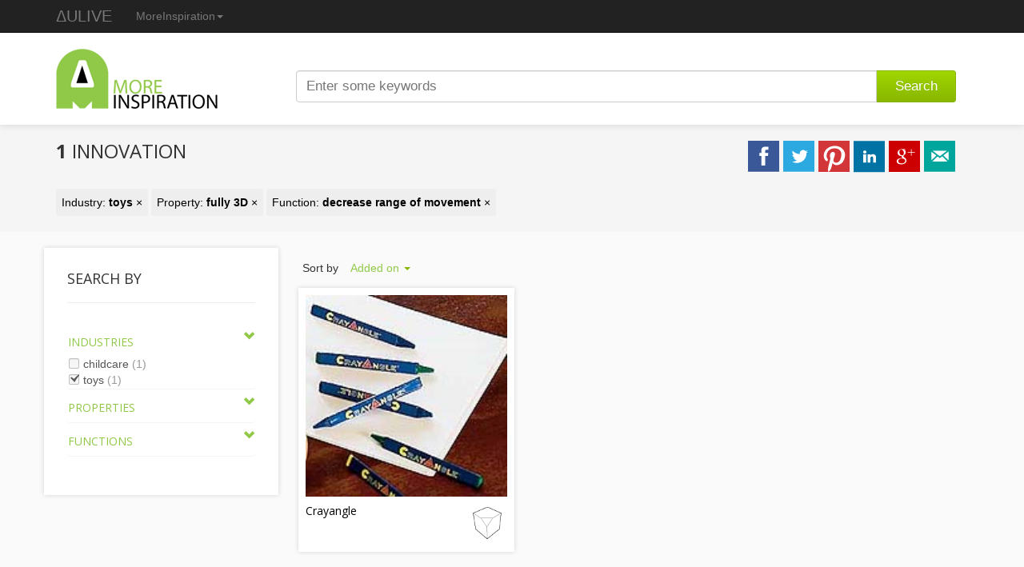

--- FILE ---
content_type: text/html; charset=utf-8
request_url: https://www.moreinspiration.com/Search?p=fully%203D&t=toys&f=decrease%20range%20of%20movement
body_size: 19050
content:

<!DOCTYPE html>
<html itemscope itemtype="http://schema.org/mi">
<head>
    <meta content="IE=edge,chrome=1" http-equiv="X-UA-Compatible">
    <meta charset="utf-8" />
    <meta name="viewport" content="width=device-width, initial-scale=1.0">
    <meta name="description" content="Over 4500 of the latest Innovations worldwide, in a adjective methodological framework." />
     
    
    <meta name="twitter:card" content="gallery">
    <meta name="twitter:site" content="@MoreInspiration">
    
    <meta name="og:title" content="1 toys innovation to decrease range of movement that are fully 3D" />
    
    <meta name="twitter:image0:src" content="https://www.moreinspiration.com/Image?file=2007-03-13T12-19-002007-03-26T15-06-56.jpg&width=252&height=252"/>
    <meta itemprop="name" content="MoreInspiration" />
    <meta itemprop="description" content="1+%23toys+innovation+to+decrease+range+of+movement+that+are+fully+3D" />
    <meta itemprop="image" content="https://www.moreinspiration.com/Content/images/logo-icon.png" />

    <title>1 toys innovation to decrease range of movement that are fully 3D - MoreInspiration</title>
    <link rel="shortcut icon" href="/favicon.ico?v=2" type="image/x-icon" />
    <link rel="apple-touch-icon" sizes="144x144" href="/apple-touch-icon.png">
    <link rel="apple-touch-icon" sizes="114x114" href="/apple-touch-icon.png">
    <link rel="apple-touch-icon" sizes="72x72" href="/apple-touch-icon.png">
    <link rel="apple-touch-icon" href="/apple-touch-icon.png">
        <link href="/Content/css/screen.min.css?v=10914128906" rel="stylesheet" type="text/css" />
        <script src="/Content/javascript/screen.min.js?v=10914128906"></script>
    <link type="text/css" rel="stylesheet" href="//fonts.googleapis.com/css?family=Open+Sans:300,400,700">
    
    
    <!--[if lt IE 9]>
      <script src="https://oss.maxcdn.com/html5shiv/3.7.2/html5shiv.min.js"></script>
      <script src="https://oss.maxcdn.com/respond/1.4.2/respond.min.js"></script>
    <![endif]-->
        <script>
            (function (i, s, o, g, r, a, m) {
                i['GoogleAnalyticsObject'] = r; i[r] = i[r] || function () {
                    (i[r].q = i[r].q || []).push(arguments)
                }, i[r].l = 1 * new Date(); a = s.createElement(o),
                m = s.getElementsByTagName(o)[0]; a.async = 1; a.src = g; m.parentNode.insertBefore(a, m)
            })(window, document, 'script', '//www.google-analytics.com/analytics.js', 'ga');

            ga('create', 'UA-41943087-4', 'moreinspiration.com');
            ga('send', 'pageview');
        </script>
    <script type="text/javascript">
        var newwindow;
        function popup(options) {
            newwindow = window.open(options.u, '_blank', 'height=' + options.h + ',width=' + options.w);
            if (window.focus) { newwindow.focus() }
            return false;
        }
    </script>
    
</head>

<body>
    <div class="navbar navbar-inverse navbar-fixed-top" role="navigation">
        <div class="container">            
            <div class="navbar-header">
                <button type="button" class="navbar-toggle collapsed" data-toggle="collapse" data-target=".navbar-collapse">
                    <span class="sr-only">Toggle navigation</span>
                    <span class="icon-bar"></span>
                    <span class="icon-bar"></span>
                    <span class="icon-bar"></span>
                </button>
                <a href="https://www.aulive.com" class="navbar-brand">ΔULIVE</a>
            </div>
            <div class="collapse navbar-collapse">
                <ul class="nav navbar-nav visible-xs">
                    <li>
                        <a href="https://www.patentInspiration.com">PatentInspiration</a>
                    </li>
                    <li class="active">
                        <a href="https://www.moreinspiration.com">MoreInspiration</a>
                    </li>
                    <li>
                        <a href="https://www.testmycreativity.com">TestMyCreativity</a>
                    </li>
                    <li>
                        <a href="https://www.productioninspiration.com">ProductionInspiration</a>
                    </li>
                    <li>
                        <a href="https://www.innovationlogic.com/">InnovationLogic</a>
                    </li>
                </ul>
                <ul class="nav navbar-nav hidden-xs">
                    <li class="dropdown">                        
                        <a href="#" class="dropdown-toggle" data-toggle="dropdown">MoreInspiration<span class="caret"></span></a>
                        <ul class="dropdown-menu" role="menu" id="tools">
                            <li>
                                <a href="https://www.patentInspiration.com">PatentInspiration <small>Search and analyze patents</small></a>
                            </li>
                            <li>
                                <a href="https://www.moreinspiration.com">MoreInspiration <small>Browse the latest innovations</small></a>
                            </li>
                            <li>
                                <a href="https://www.testmycreativity.com">TestMyCreativity <small>Test your level of creativity</small></a>
                            </li>
                            <li>
                                <a href="https://www.productioninspiration.com">ProductionInspiration <small>Find new production ways</small></a>
                            </li>
                            <li>
                                <a href="https://www.innovationlogic.com/">InnovationLogic <small>How-To-Innovate Workshop Training</small></a>
                            </li>
                        </ul>
                    </li>
                </ul>
            </div>
        </div>
    </div>
    <div>
        <div id="header-wrapper">
            <div id="header">
                <header>
                    <div class="container">
                        <div class="col-md-3">
                            <a href="/"><img src="/content/images/logo.png" alt="MoreInspiration" /></a>
                        </div>
                        <div class="col-md-9">
                            <form action="/search">
                                <div class="input-group col-md-12">
                                    <input type="text" class="form-control" placeholder="Enter some keywords" autocomplete="off" name="q" id="appendedInputButtons" value="">
                                    <span class="input-group-btn">
                                        <button type="submit" class="btn btn-custom btn-md">Search</button>
                                    </span>
                                    
                                </div>
                            </form>
                        </div>
                    </div>
                </header>
            </div>
        </div>
        
    
        <div id="title-wrapper">
            <div class="container">
                    <h2 class="pull-left"><b>1</b> innovation </h2>
                   <div id="share" class="pull-right">
                         <a class="facebook" href="#" onclick="javascript:popup({w:650,h:280,u:'https://www.facebook.com/sharer.php?m2w&s=100&p[title]=1+%23toys+innovation+to+decrease+range+of+movement+that+are+fully+3D&p[url]=https%3a%2f%2fwww.moreinspiration.com%2fSearch%3fp%3dfully%25203D%26t%3dtoys%26f%3ddecrease%2520range%2520of%2520movement&p[summary]=1+%23toys+innovation+to+decrease+range+of+movement+that+are+fully+3D&p[images][0]=http://www.moreinspiration.com/Content/images/logo-icon.png'});"></a>
                         <a class="twitter" href="#" onclick="javascript:popup({w:500,h:252,u:'https://twitter.com/share?text=1+%23toys+innovation+to+decrease+range+of+movement+that+are+fully+3D'});"></a>
                         <a class="pinterest" href="#" onclick="javascript:popup({w:670,h:400,u:'https://pinterest.com/pin/create/button/?url=https%3a%2f%2fwww.moreinspiration.com%2fSearch%3fp%3dfully%25203D%26t%3dtoys%26f%3ddecrease%2520range%2520of%2520movement&media=http://www.moreinspiration.com/Content/images/logo-icon.png&description=1+%23toys+innovation+to+decrease+range+of+movement+that+are+fully+3D'})"></a>
                         <a class="linkedin" href="#" onclick="javascript:popup({w:670,h:400,u:'https://www.linkedin.com/shareArticle?mini=true&url=https%3a%2f%2fwww.moreinspiration.com%2fSearch%3fp%3dfully%25203D%26t%3dtoys%26f%3ddecrease%2520range%2520of%2520movement&title=1+%23toys+innovation+to+decrease+range+of+movement+that+are+fully+3D&summary=1+%23toys+innovation+to+decrease+range+of+movement+that+are+fully+3D'})"></a>
                         <a class="google" href="#" onclick="javascript:popup({w:670,h:400,u:'https://plus.google.com/share?url=https%3a%2f%2fwww.moreinspiration.com%2fSearch%3fp%3dfully%25203D%26t%3dtoys%26f%3ddecrease%2520range%2520of%2520movement'})"></a>
                         <a class="mail" href="mailto:?subject=1+%23toys+innovation+to+decrease+range+of+movement+that+are+fully+3D&body=https%3a%2f%2fwww.moreinspiration.com%2fSearch%3fp%3dfully%25203D%26t%3dtoys%26f%3ddecrease%2520range%2520of%2520movement"></a>
                   </div>
                        <div id="filters" class="pull-left" style="clear:both;">
                                <a href="/Search?p=fully%203D&amp;f=decrease%20range%20of%20movement">
                                    Industry: <b>toys</b> &times;
                                </a>
                                <a href="/Search?t=toys&amp;f=decrease%20range%20of%20movement">
                                    Property: <b>fully 3D</b> &times;
                                </a>
                                  <a href="/Search?p=fully%203D&amp;t=toys">
                                      Function: <b>decrease range of movement</b> &times;
                                  </a>
                        </div>
                
            </div>
        </div>


        <div class="content container">
            


            <div class="col-md-3" id="sidebar">
                <div id="facets">
                    <h2 id="searchTitle">
                        Search by
                        <a id="toggleSearchItems" class="pull-right" data-toggle="collapse" data-target="#searchItems"></a>
                    </h2>            
                    <div id="searchItems" class="panel-collapse collapse in">
                        <div class="panel-body">                
                                <ul id="accordion" class="list-unstyled panel-group">
                                    <li class="facet-block panel">
                                        <a data-toggle="collapse" data-target="#facet-industries" data-parent="#accordion" class="collapseLogo"><h4>Industries</h4></a>
                                        <div class="panel-collapse collapse in" id="facet-industries">
                                            <ul class="panel-body facet-item-list list-unstyled">
                                                    <li>
                                                        <a href="/Search?p=fully%203D&amp;t=toys%2Cchildcare&amp;f=decrease%20range%20of%20movement" class="">
                                                            <span class="chk"></span>
                                                            <span>childcare</span>
                                                            <span class="count">(1)</span>
                                                        </a>
                                                    </li>
                                                    <li>
                                                        <a href="/Search?p=fully%203D&amp;f=decrease%20range%20of%20movement" class="checked">
                                                            <span class="chk"></span>
                                                            <span>toys</span>
                                                            <span class="count">(1)</span>
                                                        </a>
                                                    </li>
                                            </ul>
                                        </div>                                
                                    </li>
                                    <li class="facet-block panel">
                                        <a data-toggle="collapse" data-target="#facet-properties" data-parent="#accordion" class="collapseLogo"><h4>Properties</h4></a>
                                        <div class="panel-collapse collapse" id="facet-properties">
                                            <ul class="panel-body facet-item-list list-unstyled">
                                                    <li>
                                                        <a href="/Search?t=toys&amp;f=decrease%20range%20of%20movement" class="checked">
                                                            <span class="chk"></span> 
                                                            <span>fully 3D</span>
                                                            <span class="count">(1)</span>
                                                        </a>
                                                    </li>
                                            </ul>
                                        </div>
                                    </li>
                                    <li class="facet-block panel">
                                        <a data-toggle="collapse" data-target="#functionFacets" data-parent="#accordion" class="collapseLogo"><h4>Functions</h4></a>
                                        <div class="panel-collapse collapse" id="functionFacets">
                                            <ul class="panel-body facet-item-list list-unstyled">
                                                    <li>
                                                        <a href="/Search?p=fully%203D&amp;t=toys" class="checked">
                                                            <span class="chk"></span> 
                                                            <span>decrease range of movement</span>
                                                            <span class="count">(1)</span>
                                                        </a>
                                                    </li>
                                            </ul>
                                        </div>
                                    </li>
                                </ul>
                            </div>
                    </div>
                </div>
            </div>
    <div class="col-md-9 searchTools" id="results">
            <div class="row-fluid">
                    <ul class="nav nav-pills pull-left">
                        <li class="dropdown" id="sortby">
                            
                            <span class="dropdown-label pull-left">Sort by</span>
                            <div class="dropdown-shadow pull-left">
                                <div class="dropdown-box">
                                    <a class="dropdown-toggle pull-left" data-toggle="dropdown" data-target="#sortby" href="#">
                                    Added on
                                    <b class="caret"></b>
                                    </a>
                                </div>
                            </div>
                            <ul class="dropdown-menu">
                                    <li><a href="/Search?p=fully%203D&amp;f=decrease%20range%20of%20movement&amp;t=toys&amp;sort=relevance">Relevance</a></li>
                                <li><a href="/Search?p=fully%203D&amp;f=decrease%20range%20of%20movement&amp;t=toys&amp;sort=addedon">Added on</a></li>
                                <li><a href="/Search?p=fully%203D&amp;f=decrease%20range%20of%20movement&amp;t=toys&amp;sort=views">Most viewed</a></li>
                            </ul>
                        </li>
                    </ul>
            </div>
        </div>
        <div class="col-md-9">
            <div id="searchGrid">
                
<div id="innovation-grid">
        <div class="item">
            <a href="/article/1301/crayangle?p=fully%203D&amp;t=toys&amp;f=decrease%20range%20of%20movement">
                <img src="/Image?file=2007-03-13T12-19-002007-03-26T15-06-56.jpg&width=252&height=252" alt="A triangular shaped crayon will not roll off the table" />
            </a>
            <div class="title">
                <img src="/content/images/icons/s/fully-3d.gif" alt="fully 3D" title="Property: fully 3D" width="50" class="pull-right" />
                <a href="/article/1301/crayangle?p=fully%203D&amp;t=toys&amp;f=decrease%20range%20of%20movement">
                    <h5>Crayangle</h5>
                </a>
            </div>
        </div>
</div>
            </div>
        </div>   
        <div class="col-md-9 searchTools pull-right">           
    </div>


        </div>
          
    </div>
    <div id="footer-wrapper">
        <div id="footer">
            <footer>
                <div class="container">
                        <div class="col-md-4">
                            <h4>About</h4>
                            <p>MoreInspiration lets you discover innovative products and technologies from all possible domains.</p>
                        </div>
                        <div class="col-md-4">
                            <h4>Twitter</h4>
                            <ul id="tweets" class="list-unstyled">
                            </ul>
                        </div>
                        <div class="col-md-4">
                            <h4>Newsletter</h4>
                            <form target="_blank" method="post" action="https://creax.us1.list-manage1.com/subscribe/post?u=ed33a6b5de8519461b1cb471f&amp;id=f329b432f6">
	                            <input type="email" placeholder="Enter your email" name="EMAIL" class="form-control" />
                            </form>
                        </div>
                </div>                
            </footer>            
        </div>
        <div id="copyright">
		    <div class="container">
			        <div class="col-md-12" id="copyright-text">
                        Copyright &copy; 2026 <a href="https://www.aulive.com">ΔULIVE</a>
			        </div>			
		    </div>
	    </div>
    </div>
    <div id="back-to-top"><a href="#"><span class="glyphicon glyphicon-chevron-up"></span></a></div>
</body>
</html>

--- FILE ---
content_type: text/plain
request_url: https://www.google-analytics.com/j/collect?v=1&_v=j102&a=970598984&t=pageview&_s=1&dl=https%3A%2F%2Fwww.moreinspiration.com%2FSearch%3Fp%3Dfully%25203D%26t%3Dtoys%26f%3Ddecrease%2520range%2520of%2520movement&ul=en-us%40posix&dt=1%20toys%20innovation%20to%20decrease%20range%20of%20movement%20that%20are%20fully%203D%20-%20MoreInspiration&sr=1280x720&vp=1280x720&_u=IEBAAAABAAAAACAAI~&jid=431720880&gjid=735337751&cid=1648351519.1769486944&tid=UA-41943087-4&_gid=2139731429.1769486944&_r=1&_slc=1&z=169675822
body_size: -453
content:
2,cG-4PXQ14373N